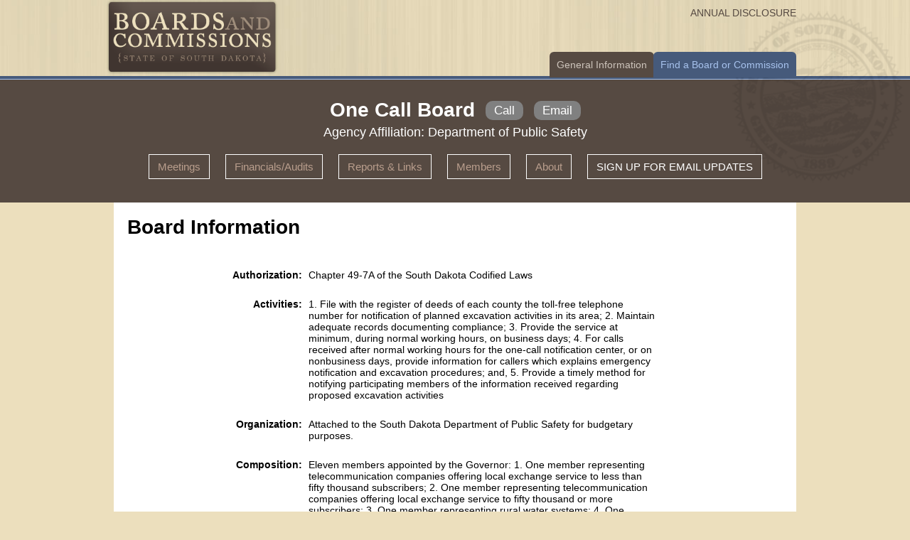

--- FILE ---
content_type: text/html; charset=utf-8
request_url: https://boardsandcommissions.sd.gov/Information.aspx?BoardID=71
body_size: 21052
content:

<!DOCTYPE html>
<html>
<head>

	<title>Boards and Commissions</title>

	<!--%@ Page Language="C#" AutoEventWireup="true" CodeBehind="scripts.aspx.cs" Inherits="BoardsCommissions.cms.inc.scripts" %-->

<meta name="viewport" content="width=device-width, initial-scale=1">
<meta http-equiv="X-UA-Compatible" content="IE=Edge" />

<meta http-equiv="Pragma" content="no-cache">
<meta http-equiv="Cache-Control" content="no-cache,no-Store">

<script src="https://cdn.sd.gov/lib/jquery/jquery.min.js"></script>
<script src="/inc/scripts/flowtype.js"></script>
<script src="/inc/scripts/site.js"></script>
<link href="/inc/styles/styles.css" rel="stylesheet" type="text/css" />
</head>
<body>
	<form method="post" action="./Information.aspx?BoardID=71" onkeypress="javascript:return WebForm_FireDefaultButton(event, 'header_imgbutton1')" id="form1">
<div class="aspNetHidden">
<input type="hidden" name="__EVENTTARGET" id="__EVENTTARGET" value="" />
<input type="hidden" name="__EVENTARGUMENT" id="__EVENTARGUMENT" value="" />
<input type="hidden" name="__LASTFOCUS" id="__LASTFOCUS" value="" />
<input type="hidden" name="__VIEWSTATE" id="__VIEWSTATE" value="ZGg60U9CsqcQaHsY13Ne/xaUYuYWXVp2uBNGU9n2mRDbQ2sBHjr8nN5Zfo2c4U5FgmJUsIQjVFg0GBN9qr1kAwTZRgIfdcBf2jenxnvxPvwshH3P2+DfFFKDDoJZU7MF/[base64]/96fVrCpExZTp5Vsuliwd5ro5quRj89SIgw5Bt9Y262joSsMBERtY8SV1ZFCBO+Tnr/ygtoyF1ceyfxGTtq1gHKi//FchHrg8p2BCt5k2iazCjCC/bYU+4zfvxa6fJfFjM+Q23gPMvqFaI9Eh2UZnVk+q0cIUArNLrUj6UKCDQBRPnQOjPguSSi/v8VnlgV3jQV05IT1bhW1yKPpvTl08ZsEhZKttxi9jHM8dErlr53Ex0/OxlizgtgGsRG9rVFNyHVnWapllzw2jgFm9MfgvwBC8LH0u+dLmYQtgihmVw9VFx6vij8xBD9czpmO0MnHEbuDPe9lUBRL1FPmTpiEsYT52D/vGF+fP631epqBPXvOsNX8A1PhFltMFJf1FQyIB5n8SFPE7Sqa064YHJwyT8FZeoczxdInED45mSbCskHV13aYgqnxt3etDrCQXQ7QLuX5LflWrVlI93W4db5yBPz6ArxwqvEX/4hNk8d26E9SagqXjimv05qTlbzgoLZD3SzQ63QnM/kf5fGODCcqAyNQcG8bq8xvv1OuHM8CjSB4AkCPKXag4aE1y7vdgXU4ER2Bb/pcOYhXkEKPlu5JlIq+4Uf6uhk5KTHb1f2AVigq8MRNoj6DDROoZokCI0SZilG7UcSN288vGhutMzqXQJ8i1szrYtZ+A4L9ZESsi1IOyUprKnzAwRQsvgBEjAbQ/CmpXVRcxUOVqQ9dCJDw/PcxqCsbMbB7Qkbih5Qz4ahL7+gbgyeBHgRNB9dj/aNB5XYjGfxcErw0npinRs6xRfJhk4o7WQdEPJg8zgGAPWYnsIwlZKTf3laZEzqtQhkrC5zBJ9gJwOqDVqL5Dv+WhZd4ba9hGxpjcj74MuFrlCAnhV5x2e18HneSsI6wYbTKu4lIrttn1j6bJ/telLdT6t5n7ll2XeCZh6x/CpbJlo5mQ2bXVPtVTZ0EkMmM3lnEN3SMUNlVnbelfsOye4tJjzVGFpRcyL6x5LfUhN6Fy7Oqb3dhVFpXBEM+h+kp7zDuDIf1YxZbB1JyRgpM7MJxjhZxp/aeJ4o9XdfmWLD6ueiaKXmy5MlwNqcFtkKUwMb+K+VGM4tTY7KJ7mHTkxbxE/5c8YTu4N88Nh3DAK36ClH76e64XBivCNCsnu7XRyu2Et1QJkJlPAvsYBCPLWDQ3HnszruD5ufhjyzSmx/baY9i0AFOdBE0+2pWqPlsLeei6RFBgy99o9tFy/c44UXAkMXDw6B1RGVfj58EchBzilM3FK833BdJi5uJXnwkDWmGiQWNcgZWBmsbO3izlo7zWnpRpmujNivYVtacl0DACna9oTn8XUSktD/uIQrnfhwF+vifK66RVUgFdqQJwc0URIy2j0eOJNYArbp8KRJUtibxZnVZxFdjpEjlxV6kCbY2JZAvgK7oFFd+E4HlPoTuiWYc6RGsgIN43qDFkqDMWbvH4TKk/rhUaTO+TaW5gUSd9jHLY1bcwEfmF9G4iUvZrv03pyUuPA2UKDRqWN2WvtgcCyPJ2sy6Mt6sbFUsaF7y3SAbXnatnKQoBm3z32YI+FEU2DtlXWQhWAhERrsbTW2BPIMNbJZ3NBlUhpaYTq51zwWh3JFqKIyGrIrD/yVRuOGwtxF52VvuHAGagl/PxT/Kw1dTC/6NAuEIDfH9NGfOIbbkVgu733put0LHOviFjXEf0VK1fsSKoH7zoyQibkaae37jXi2TOF+lJzSI6F8y/dpJWujksC/9GWFUBNQJTrSTWdASTTqxAa1aSspNlErLXWiFSMBxXyu5mRM5piweaZeOmXiSZi+a3W9K5iMKIWYAjVP4s8cnmZYtqIlMIB10F4H1UfL0xAdpBefO8m45SadOtb0G+mgQth8P0wr2jtHln7vzPRDWfpzWah5GJ5RkuFtMHOdDr5o3nhMdT6AhNLL2Pm5977PTgiPtE/FtDz+LG5VT/GJVr4AE5chg5ilfwjTrhIWQ6dSLNL3f2oQ7ONcTWBctDRcyeMXNz4ckFOMl3B0AGTGIkHHBqJc2nEGWqhD3IhseSKeEq5thI9GOgf/JUsrVyR2E/FpfFjUSlMNbw05yGcqB/+8dIFPJ08wAYy3u7sd5Ipzu8OsAVR1cwDZAnkI0b1ps5PZgf2LmXQ4+5jFz+CBSzihTEsE6zDpOlOmiHIPdxFzYCRfmnthy1hmXKpRqP7+sPoThsdBciPs0KOKBx5IZLZRY+DzVhddKrG/stwO2Dw9tazVAqs+0gLkfa1HE8GPtrcf3vXhgrJW/ThEYThX0eh8tZChF4BeflluiOe0Cxeh0k1ZQC8shLHAe4MZ1u++o1vPR8jCLVav+FqRnTAEbyHnMFkfBBOTsQoFxJwVqwQOuEm3/8+yOq8Po2ztMOguS55DUdRzDz5t6FlUNqNIKe4xyDG5z3Q8bnYt3nxx/ssSCIwKaI6AZ55QfrPA1v9rpyVzM5dVOe2CDau8zd3f0nx0GwLPGwPoXPD3CO7xVw+oOvhsZzZNFz0Pq+NWVuW/[base64]/LTwWiU/Grrpnzq3obN35xlVMWj4UvAb5grd+a1u1Nn4pT+Ovk5+hEjA5tN5hd2IpjvBGsoVG7UuPwLOTPlW2fjSMOfBo8kXJ5nX2A/ooruBIPzK/WyoSnnOjhlt+rZg+JO+Oeo1zYM8w/iV/PnhNbtXCprv5pGCR8lh+kK935bIYqBReLKFuR5pXD0AQiBN01qRj6urb9YdAEFXMbFVjW/mZbMh9/1Gtn+LR8+jUfBOuGwxBvfhI1qPI/nFpmiSlbTkVUhlC7jo8+i/5GN5azF10hMgc131vHZT8eopZetRb8Wy1d9ul2ld5OEjM4/C/fpU98ldPANhTJI4x4Dns1Vo9k5FAcFS5IfNkKJzLyB0B+rqFzK1mHxJ9Tlxnm1e8wVUmZanaOAAmF/Rzg0pvFoNry14u/0+C4QxOoZlMEaH/VCyQvtZGtfHzgxxSrFrlfKKzi7oRQDvv1yy0xXLYIix+pAzI+oBG0bzcW52xaO3+a+is2oAkmjGsSAMlcn/wdhA0Fi7x+3c+WzOuTPfoZ2+gI408pfJZYJUicuucIxD+RfNfb3rYkodoEFTmbR7HGaAFAqd0K3JzBTvaqH4OaaJcy+k6yKYOYIEiIl3gf/ldNkXS6RzOjNXkjCwkchUqHa3j4nOiNxQYi8Ec9h2tYI1srLNg7mc1jDItTa0Zs4QBiTt0O6ndW7x47Z/St178WkxqxjhgOp6Xq/yppB5g62y6yE9GosJhlZ98fyaReXpDn2CeiC6ZqUzxe4Af7m1cYkIT3NpO305cXSerGPaZvvvTLKnhP//IsnWQL6hw3SsP+uY1Iak5ODVdsYF8Y7jEisuNM9pnHP6cfxZjO6H22gXqBmCx7AePoRrslycbpDS31KrIhDMuBv/H/PQi9jsbatMAchm9KESvXtYgZxZyx6xlOsI/31kNj09P8sacH27LfawRewJGewy7Q+XT/ZfrE4yKNvlGFuOX52znA2qqOidXru80kyrO0DHTiPvb5G1sm1gmkew8LOirIaeQkFpj3bSasWKr2Ss42phyxDyby6PoUBdFiK6IXG2dl3NiavdTfVvPbbgfhNFIjw0g6iFfszws2CoGSEUjXGRsF//[base64]/xj1vBSSiHtUAbk/NVKSJjZpedk4vyD90iqxroEpp2h4uhzS6WTJlb53u3a+eQ02b9eyF1La/mUm8JyA/IC/UTZiXBQ+PrJOlLXlOufX3aqecijl/ULswPAP3A9g7qykmnc3NcqX4t9GO3tfBPE1VTt3koewVf/0VMiEPlj4NbrULY1Hx1G+8w1qZM//VIy+bzaxYDaKWPplvgkgwlnE18AUa62uCv4ViM5AfqUvTKFMZU0hDHQ+ebRYp8p6mSVGDvqNVWCWZj8PejcDTqPmnoNGopMCJtiFQ6YZUrTW5s=" />
</div>

<script type="text/javascript">
//<![CDATA[
var theForm = document.forms['form1'];
if (!theForm) {
    theForm = document.form1;
}
function __doPostBack(eventTarget, eventArgument) {
    if (!theForm.onsubmit || (theForm.onsubmit() != false)) {
        theForm.__EVENTTARGET.value = eventTarget;
        theForm.__EVENTARGUMENT.value = eventArgument;
        theForm.submit();
    }
}
//]]>
</script>


<script src="/WebResource.axd?d=duaBEq24O1jOUyk_E5-NAhPBoZ05VqZMGxvB7p5kKqaRmYs1TUjP1uNGhab3SLwJQL1XRapRRL49FnTfN2yVO8CR9us1&amp;t=638901356248157332" type="text/javascript"></script>

<div class="aspNetHidden">

	<input type="hidden" name="__VIEWSTATEGENERATOR" id="__VIEWSTATEGENERATOR" value="5E55EBCB" />
	<input type="hidden" name="__VIEWSTATEENCRYPTED" id="__VIEWSTATEENCRYPTED" value="" />
	<input type="hidden" name="__EVENTVALIDATION" id="__EVENTVALIDATION" value="JtxIiTqlbyCmb/en+Dt//eII1BCezxgPjykZop8sil3Pkz+kXUZtqgJB/hx65DwVq1Ca0SbGX/4kH8B9pELgwu6tZXIvy9og+/Rc5mpmQk+J7Hj5eevQJbvSLX9l/PIO68RF3Yh2Wq7XQQRavn9hiLCZytSAjDUxJ7psXrwYs9nSPkbfR7Xi4U973L5SGpEB3ARmcoCNmB0odFNH++TxELQX2JU/BzWtW91dtMAZ9CWWR1VCGZLnqfdXv726FjK9wifaZ2Ago8iq/fjrEgg2NeTF9hJ4llkrjb5WNwY93fewDkfy6LDNGfXp7LvkExrwln/KX53RtklV2BqnSgFAXUuAlMHEmwGm/3jS3gwnCbDci2HS1Y2RapCx0WVqgyfXzV3oqE3Xig3anRlXEJrF0q2sXNnp5nin2O4EHgf5H6wezfXgkkAl+uMBQmbZsKauFbuVNMnh8GgjiYbIUfD9zeE1TtFX7au4eIHivR/MJd6NlxFevgZ8UsMW25dnol1fH52f/ng/XIF0UEmzm3P43JiMOa2Nt0Ai48wPgaGcXdCDcbmLLg1zDv6fPKJQUNZIWOkfR/RNvi8I4B11WzJa4/3r1dipLAHmJzHRaAG4Rxbf3Uk0gmFcbQ6JkLxV1paIsPjc61RoTAoNXu4X1dPj18MWIEgxOsRKeCB6fK/odiJHR5ZqJg+Cfn2ziB3NT0+xAofR8ZNd5Au0nRt3+yrW5aBg56/JJTA3WpGVy4yYuYTeq6rYszw1SqIcSoFLgTx17lzAWo0velX2ObCHcXRM/BsDhYM=" />
</div>
		<header>
            

<div id="seal">
    <img src="img/BW_Seal_Vector.png" />
</div>

<div id="logo">
    <a href="/">
        <img src="/img/logo.png" />
    </a>
</div>

<div id="discloseLink">
    <a href="http://atg.sd.gov/legal/opengovernment/authorityboardcommission.aspx">ANNUAL DISCLOSURE</a>
</div>

<div id="search">
    <div id="searchCont">
        
        <div id="geninfoTitle"><a href="#">General Information</a></div>
        <div id="searchTitle"><a href="#">Find a Board or Commission</a></div>
        <div id="geninfo">
            <ul>
                <li><a href="information/BCMeetingGuidelinesSD.pdf">Boards and Commissions Manual</a></li>
                <li><a href="https://bfm.sd.gov/budget/boardcompensation.pdf" target="_blank" rel="noopener noreferrer nofollow">Board Compensation</a></li>
            </ul>
        </div>
        <div id="findBC">

            <a id="listALL" href="SearchResults.aspx?Letter=ALL">List All Boards and Commissions</a>
            <div id="keyWRD">
                <table class="findTable">
                    <tr>
                        <td>
                            <label for="header_txtKeyword">Search:</label>
                            <input name="header$txtKeyword" type="text" id="header_txtKeyword" />
                        </td>
                        <td>
                            <input type="image" name="header$imgbutton1" id="header_imgbutton1" src="/img/search.png" />
                        </td>
                    </tr>
                </table>
            </div>
            <div id="byAgcy">
                By Agency: 
                <select name="header$ddlAgency" onchange="javascript:setTimeout(&#39;WebForm_DoPostBackWithOptions(new WebForm_PostBackOptions(&quot;header$ddlAgency&quot;, &quot;&quot;, true, &quot;&quot;, &quot;&quot;, false, true))&#39;, 0)" id="header_ddlAgency" class="ddlagency">
	<option selected="selected" value="0">--Select Agency--</option>
	<option value="22">Attorney General</option>
	<option value="38">Board of Regents</option>
	<option value="3">Bureau of Administration</option>
	<option value="1">Bureau of Finance and Management</option>
	<option value="4">Bureau of Human Resources</option>
	<option value="2">Bureau of Information and Telecommunications</option>
	<option value="5">Department of Ag and Natural Resources</option>
	<option value="6">Department of Corrections</option>
	<option value="7">Department of Education</option>
	<option value="9">Department of Game, Fish, and Parks</option>
	<option value="10">Department of Health</option>
	<option value="11">Department of Human Services</option>
	<option value="12">Department of Labor and Regulation</option>
	<option value="13">Department of Public Safety</option>
	<option value="14">Department of Revenue</option>
	<option value="15">Department of Social Services</option>
	<option value="18">Department of Tourism</option>
	<option value="16">Department of Transportation</option>
	<option value="33">Department of Tribal Relations</option>
	<option value="17">Governor&#39;s Office of Economic Development </option>
	<option value="24">Office of the Governor</option>
	<option value="27">Public Utilities Commission</option>
	<option value="30">School and Public Lands</option>
	<option value="29">Secretary of State</option>
	<option value="37">South Dakota Housing Authority</option>
	<option value="28">South Dakota Retirement System</option>
	<option value="32">State Treasurer</option>
	<option value="36">Unified Judicial System</option>

</select>
            </div>


            <div id="findBCBTTM">
                <ul id="letters">
                    <li id="letterTitle">By Letter:</li>
                    <li><a href="SearchResults.aspx?Letter=A">A</a></li>
                    <li><a href="SearchResults.aspx?Letter=B">B</a></li>
                    <li><a href="SearchResults.aspx?Letter=C">C</a></li>
                    <li><a href="SearchResults.aspx?Letter=D">D</a></li>
                    <li><a href="SearchResults.aspx?Letter=E">E</a></li>
                    <li><a href="SearchResults.aspx?Letter=F">F</a></li>
                    <li><a href="SearchResults.aspx?Letter=G">G</a></li>
                    <li><a href="SearchResults.aspx?Letter=H">H</a></li>
                    <li><a href="SearchResults.aspx?Letter=I">I</a></li>
                    <li><a href="SearchResults.aspx?Letter=J">J</a></li>
                    <li>K</li>
                    <li><a href="SearchResults.aspx?Letter=L">L</a></li>
                    <li><a href="SearchResults.aspx?Letter=M">M</a></li>
                    <li><a href="SearchResults.aspx?Letter=N">N</a></li>
                    <li><a href="SearchResults.aspx?Letter=O">O</a></li>
                    <li><a href="SearchResults.aspx?Letter=P">P</a></li>
                    <li><a href="SearchResults.aspx?Letter=Q">Q</a></li>
                    <li><a href="SearchResults.aspx?Letter=R">R</a></li>
                    <li><a href="SearchResults.aspx?Letter=S">S</a></li>
                    <li><a href="SearchResults.aspx?Letter=T">T</a></li>
                    <li><a href="SearchResults.aspx?Letter=U">U</a></li>
                    <li><a href="SearchResults.aspx?Letter=V">V</a></li>
                    <li><a href="SearchResults.aspx?Letter=W">W</a></li>
                    <li>X</li>
                    <li>Y</li>
                    <li>Z</li>
                </ul>
            </div>
        </div>
    </div>
</div>





<script>
		jQuery(document).ready(function () {

            //find a board/commission search open/close
            $("#findBC").hide();
            $("#geninfo").hide();
            $("#searchTitle").on("click touchstart", function (e) {
                $("#geninfo").slideUp();
                $("#findBC").slideToggle();
                e.stopPropagation();
            });
            $("#geninfoTitle").on("click touchstart", function (e) {
                $("#findBC").slideUp();
                $("#geninfo").slideToggle();
                e.stopPropagation();
            });

		});
    </script>
        </header>
        

<div id="mainNav">
    <div id="mainNavCont">
        <div id="boardTitle">
            <a id="boardmenu_lnkBoard" href="inc/www.sd811.com" target="_blank" style="text-decoration:none;">One Call Board</a> 
            <a href="tel:016058630951" id="boardmenu_contactCall" class="contactCard" title="6058630951">Call</a>
            <a href="mailto:exedir@sdonecall.com?subject=One Call Board" id="boardmenu_contactEmail" class="contactCard" title="exedir@sdonecall.com">Email</a>
            <div id="agencyAffiliation">
                Agency Affiliation:
                <a id="boardmenu_lnkAgency" href="https://www.sdonecall.com/" target="blank" style="text-decoration:none;">Department of Public Safety</a>
            </div>
        </div>
        <div id="navbutton" class="nav-button browsernoshow">MENU</div>
        <ul class="primary-nav">
            
            <li><a href="Meetings.aspx?BoardID=71">Meetings</a></li>
            <li><a href="FinancialInformation.aspx?BoardID=71">Financials/Audits</a></li>
            <li><a href="publicdocuments.aspx?BoardID=71">Reports & Links</a></li>
            <li><a href="boardmembers.aspx?BoardID=71">Members</a></li>
            <li><a href="Information.aspx?BoardID=71">About</a></li>
            
            
            <li>
                <a id="boardmenu_lnkSignUpLink" class="emailUp" href="https://listserv.sd.gov/scripts/wa.exe?SUBED1=SDONECALLBOARD&amp;A=1" target="blank" style="text-decoration:none;">SIGN UP FOR EMAIL UPDATES</a>
            </li>
            
        </ul>
    </div>
</div>

<script>
$(document).ready(function () { /*doc ready start*/

    //mobile menu open/close
    $("#navbutton").on("click touchstart", function (e) {
        $("#mainNavCont ul").toggleClass("open");
        e.stopPropagation();
    });

}); /*doc ready end*/
</script>

		<div id="content">

			<div id="templatecontent">
                <h1>Board Information</h1>
                <span id="lblMsg" style="color:Red;"></span>
				

				<div class="fbox">
					<div class="lbox">
						<span id="lbl1" style="font-weight:bold;">Authorization:  </span>
					</div>
					<div class="rbox">
						<span id="lblAuth">Chapter 49-7A of the South Dakota Codified Laws</span>
					</div>
				</div>
				<div class="fbox">
					<div class="lbox">
						<span id="lbl2" style="font-weight:bold;">Activities:  </span>
					</div>
					<div class="rbox">
						<span id="lblActivity">1. File with the register of deeds of each county the toll-free telephone number for notification of
planned excavation activities in its area;
2. Maintain adequate records documenting compliance;
3. Provide the service at minimum, during normal working hours, on business days;
4. For calls received after normal working hours for the one-call notification center, or on nonbusiness
days, provide information for callers which explains emergency notification and excavation procedures;
and,
5. Provide a timely method for notifying participating members of the information received regarding
proposed excavation activities</span>
					</div>
				</div>
				<div class="fbox">
					<div class="lbox">
						<span id="Label1" style="font-weight:bold;">Organization:  </span>
					</div>
					<div class="rbox">
						<span id="lblOrg">Attached to the South Dakota Department of Public Safety for budgetary purposes.</span>
					</div>
				</div>
				<div class="fbox">
					<div class="lbox">
						<span id="Label2" style="font-weight:bold;">Composition:  </span>
					</div>
					<div class="rbox">
						<span id="lblComposition">Eleven members appointed by the Governor:
1. One member representing telecommunication companies offering local exchange service to less than
fifty thousand subscribers;
2. One member representing telecommunication companies offering local exchange service to fifty
thousand or more subscribers;
3. One member representing rural water systems;
4. One member representing rural electric cooperatives;
5. One member representing investor-owned electric utilities;
6. One member representing investor-owned natural gas utilities;
7. One member representing community antenna television;
8. One member representing municipalities;
9. One member representing underground interstate carriers of gas or petroleum; and,
10. Two members representing contractors who perform excavation services.</span>
					</div>
				</div>
				<div class="fbox">
					<div class="lbox">
						<span id="Label3" style="font-weight:bold;">Term of Appointment:  </span>
					</div>
					<div class="rbox">
						<span id="lblTerm">Staggered 3-year Term for Board Members</span>
					</div>
					<br />
				</div>

                <div class="fbox">
					<div class="lbox">
						<span style="font-weight:bold;">Frequency of Meetings:  </span>
					</div>

					<div class="rbox">
						<span id="lblFreqofMeetings">Quarterly at a minimum but as often as needed.</span>
					</div>
					<br />
				</div>

                <div class="fbox">
					<div class="lbox">
						<span style="font-weight:bold;">Are Members Allowed to Call into Meetings:  </span>
					</div>

					<div class="rbox">
						<span id="lblIsCallInAllowed">Yes</span>
					</div>
					<br />
				</div>

				<div class="fbox">
					<div class="lbox">
						<span id="Label5" style="font-weight:bold;">Contact Info:  </span>
					</div>
					<div class="rbox">
						<span id="lblContactInfo">Codi Gregg</span>
					</div>
					<br />
				</div>
				<div class="fbox">
					<div class="lbox">
						<span id="Label6" style="font-weight:bold;">Mission Statement:  </span>
					</div>
					<div class="rbox">
						<span id="lblMission">The mission of the South Dakota One Call Board is to prevent damage to underground facilities and promote public safety, through public awareness, education and a cost effective, efficient, dependable one-call service.</span>
					</div>
					<br />
				</div>

				<div class="fbox">
					<div class="lbox"></div>
					<div class="rbox"></div>
					<br />
				</div>

				<br />
				<br />
				<br />
				<br />
				<br />
			</div>
		</div>
		<br />

		<a href="#" class="back-to-top"></a>
		<!--%@ Page Language="C#" AutoEventWireup="true" CodeBehind="footer.aspx.cs" Inherits="BoardsCommissions.cms.inc.footer" %-->

<footer>
	<div id="copyright">&copy; 2026 | Powered by <a href="http://bit.sd.gov/" target="_blank" rel="noreferrer noopener">BIT</a> | <a href="http://sd.gov/" target="_blank" rel="noreferrer noopener">State of South Dakota</a></div>
	<div id="footerlinks"><a href="http://sd.gov/" target="_blank" rel="noreferrer noopener">sd.gov</a> | <a href="http://sdlegislature.gov/" target="_blank" rel="noreferrer noopener">sdlegislature.gov</a> | <a href="mailto:bandc@state.sd.us?subject=General Inquiry">email us</a></div>
</footer></form>

</body>
</html>



--- FILE ---
content_type: text/css
request_url: https://boardsandcommissions.sd.gov/inc/styles/styles.css
body_size: 36903
content:
@import url(https://fonts.googleapis.com/css?family=Lusitana:400,700);

body
{
	max-width: 1950px;
    width: 100%;
    margin: 0 auto;
    padding: 0;
	box-sizing: border-box;
	font-size: 14px;
	background-color: #ecdfbd;
    font-family:"Trebuchet MS", Arial, Helvetica, sans-serif;
}
.required {
    background-color: red;
    padding: 5px;
    border-radius: 2px;
    color: #ffffff;
    position: relative;
    margin-left: 5px;
    
}
.nav-button {
	display: none;
}

#logo a {
	text-decoration: none;
}

.primary-nav {
	list-style-type: none;
	margin-left: 0;
	padding-left: 0;
}

.homeheader {
list-style-type:none;
min-height:40px;
padding-top:20px;}

    .homeheader a {
    color:white; text-decoration:none; margin-left:50%;}

a img {
    border: none;
}

header {
	width: 100%;
	background-image: url('/img/header.jpg');
	height: auto;
	background-repeat: repeat-x;
    position: relative;
}

header#template {
	background-image: url('/img/templateheader.jpg');
}

#admin{
	float: right;
	width: auto;
	height: 50%;
	position: relative;
    right: 12%;
	z-index: 500;
	font-size:6em;
	opacity:0.3;
	}

#logo {
	float: left;
	width: 20%;
    height: auto;
	margin-left: 11%;
	margin-top: 0;
    margin-bottom: -5px;
	position: relative;
	z-index: 500;
	border-radius: 5px;
}
    #logo img {
        width:100%;
        height: 100%;
    }

#searchmenu {
    display: none;
}

#discloseLink {
    position: absolute;
    top: 0;
    right: 12.5%;
    padding: 10px 0;
    z-index: 102;
}

    #discloseLink a {
        color: #564A42;
        text-decoration: none;
    }
        #discloseLink a:hover {
            color: #465a7b;
            text-decoration: underline;
        }

#search {
    clear: both;
    width: 100%;
    background: #465a7b;
    padding: 2px 0;
    border-bottom: 1px solid #a7c2ed;
}

#searchCont {
    width: 75%;
    margin: 0 auto;
    position: relative;
    color: white;
    text-align: center;
    padding: 0;
}
#searchCont a{
    color: white;
    text-decoration: none;
}

#geninfoTitle {
    position: absolute;
    top: -36px;
    right: 200px;
    background: #564A42;
    padding: 10px;
    border-radius: 6px 6px 0 0;
    z-index: 103;
}

    #geninfoTitle a {
        color: #cdc4bb;
        text-decoration: none;
    }

        #geninfoTitle a:hover {
            color: white;
            text-decoration: none;
        }

#searchTitle {
    position: absolute;
    top: -36px;
    right: 0;
    background: #465a7b;
    padding: 10px;
    border-radius: 6px 6px 0 0;
    z-index: 103;
}
#searchTitle a {
    color: #a7c2ed;
    text-decoration: none;
}
    #searchTitle a:hover {
        color: white;
        text-decoration: none;
    }

#geninfo {
    width: 100%;
    padding: 20px 0;
    overflow: hidden;
    color: #cdc4bb;
    background: #564A42;
    font-size: 1.2em;
}
#geninfo ul{padding: 0; margin: 0;}
#geninfo ul li{
    list-style-type: none;
    padding: 0;
    margin: 0;
    display: inline-block;
    margin: 0 10px;
}
    #geninfo ul li a {
        color: #cdc4bb;
    }
    #geninfo ul li a:hover {
        color: white;
        text-decoration: underline;
    }

#findBC {
    width: 100%;
    padding: 20px 0;
    overflow: hidden;
    color: #a7c2ed;
}

#keyWRD{
        float: left;
        white-space: nowrap;
    }
.findTable {
    width: 100%;
    border: 1px solid yellow;
    border: none;
    border-collapse: collapse;
}

    .findTable tr td {
        vertical-align: middle;
        text-align: left;
        width: auto;
        padding: 0;
    }

#txtKeyword {
    width: auto;
    padding: 5px;
}

#imgbutton1 {
    border: none;
    outline: none;
}

#byAgcy {
    float: left;
    margin-left: 1%;
    margin-top: 3px;
    width: 38%;
    white-space: nowrap;
    text-align: left;
}
#ddlAgency {
    width: auto;
    padding: 5px;
}
.ddlagency {
    width: auto;
    padding: 2px;
}
a#listALL {
    font-size: 1.4em;
    color: white;
    text-decoration: none;
    text-align: right;
    z-index: 102;
    float: right;
    width: auto;
    padding: 4px 0;
}

    a#listALL:hover {
        color: #a7c2ed;
        text-decoration: underline;
    }

#findBCBTTM {
    float: left;
    text-align: left;
    width: 100%;
    margin-top: 10px;
}



ul#letters {
    display: table;
    table-layout: fixed;
    width: 100%;
    font-size: 1.4em;
    font-weight: bold;
    margin: 0;
    padding: 0;
    list-style-type: none;
}
    ul#letters li {
        display: table-cell;
        color: rgba(167,194,237,.5);
        text-align: center;
    }
        ul#letters li#letterTitle {
            font-size: .75em;
            font-weight: initial;
            text-align: left;
            white-space: nowrap;
            width: 70px;
            color: #a7c2ed;
        }
        ul#letters li a {
            color: white;
            text-decoration: none;
        }
        ul#letters li a:hover {
            color: #a7c2ed;
            text-decoration: underline;
        }


#mainNav {
    clear: both;
    width: 100%;
    background: #564A42;
    padding: 2px 0;
    z-index: 204;
}

#mainNavCont {
    width: 75%;
    margin: 0 auto;
    padding: 10px 0;
    color: white;
    text-align: center;
    z-index: 204;
}
    #mainNavCont #boardTitle {
        position: relative;
        margin-top: 15px;
    }
#mainNavCont #boardTitle a{
    font-size: 2em;
    font-weight: bold;
    color: white;
}
    #mainNavCont #boardTitle a:hover {
        color: #b99e8d;
        
    }
    #mainNavCont #boardTitle a.contactCard {
        font-size: 1.2em;
        font-weight: normal;
        color: white;
        background: gray;
        padding: 4px 12px;
        margin-left: 11px;
        border-radius: 10px;
        position: relative;
        top: -3px;
        text-decoration: none;
    }
    #mainNavCont #boardTitle a.contactCard:hover {
        color: white;
        background: lightgray;
    }
    #mainNavCont #boardTitle #agencyAffiliation {
        font-size: 1.3em;
        font-weight: normal;
        color: white;
        margin-top: 5px;
    }
    #mainNavCont #boardTitle #agencyAffiliation a {
        font-size: 1em;
        font-weight: normal;
        color: white;
    }
        #mainNavCont #boardTitle #agencyAffiliation a:hover {
            color: #b99e8d;
        }

    #mainNavCont ul {
        padding: 0;
        list-style-type: none;
        width: 100%;
        z-index: 204;
    }
        #mainNavCont ul li {
            display: inline-block;
            white-space: nowrap;
            padding: 0 9px;
            margin: 15px 0;
            z-index: 204;
        }
        #mainNavCont ul li#mainNavTitle{
            display: block;
            text-transform: uppercase;
            font-size: 1.2em;
            font-weight: bold;
            margin-bottom: 10px;
        }
            #mainNavCont ul li .emailUp {
                color: white;
                font-size: 1.1em;
                text-decoration: none;
            }
            #mainNavCont ul li a {
                color: #b99e8d;
                border: 1px solid white;
                padding: 8px 12px;
                font-size: 1.1em;
                text-decoration: none;
                z-index: 204;
            }
                #mainNavCont ul li a:hover {
                    color: white;
                    background: rgba(256,256,256,.2);
                }

#cmsNav {
	width: 100%;
    text-align: right;
	background-color: #465a7b;
	margin: 0;
    padding: 0;
	position: relative;
	z-index: 100;
}

    #cmsNav ul {
        margin: 0 10% 0 0;
    }

        #cmsNav ul li a {
            color: #ecebcd;
            text-align: left;
            font-size: 1.2em;
            text-decoration: none;
            font-family: "Times New Roman", Times, serif;
        }

#seal{
	position:absolute;
    right: 0;
	clear:both;
	width:20%;
	margin-top:0;
    opacity: .3;
	z-index:101;
		}

#content {
	width: 75%;
	margin: 0 auto;
	background-color: white;
	background-repeat:repeat-y;
	height:auto;
	padding-bottom:2%;
	display: inline-block;
	margin-left: 12.5%;
}

.mainContent {
	width: 75%;
	margin: 0 auto;
	background-color: white;
	background-repeat: repeat-y;
	height: auto;
	padding-bottom: 2%;
	display: inline-block;
	margin-left: 12.5%;

	padding: 20px;
	font-size: 1.2em;
	font-family: "Trebuchet MS", Arial, Helvetica, sans-serif;
	color: #465A7B;
	clear: both;
	box-shadow: none;
	text-align: center;
}

.requiredFieldMarker {
	display: inline-block;
	color: red;
}

#share{
	width:20px;
	display:block;
	float:right;
	margin-top:12%;
	margin-left:88%;
	position:absolute;
	font-family:"Gill Sans", "Gill Sans MT", "Myriad Pro", "DejaVu Sans Condensed", Helvetica, Arial, sans-serif;
	font-size:11px;
	}
	#share a {padding-top:5px; padding-left:5px;}

#welcome {
    padding: 20px;
    width: 86%;
    margin: 20px auto;
    font-size: 1.4em;
    border: 2px solid #465a7b;
    border-radius: 6px;
    text-align: center;
}

	#welcome img {
		padding-left:37%;
		margin-bottom:1%;}

#divLiveEvents, #divUpcomingEvents {
    width: 48%;
    min-height: 200px;
    background: #564A42;
    color: #b99e8d;
    padding: 20px;
    box-sizing: border-box;
    border-radius: 6px;
}
    #divLiveEvents a, #divUpcomingEvents a {
        color: #b99e8d;
    }
    #divLiveEvents a, #divUpcomingEvents a:hover {
        color: white;
    }
#divLiveEvents {
    float: left;
}
#divUpcomingEvents {
    float: right;
}
#divLiveEvents h2, #divUpcomingEvents h2{
    padding: 0 0 10px 0;
    margin: 0 0 20px 0;
    font-size: 1.2em;
    color: white;
    border-bottom: 1px solid gray;
}
#calendarBox{
    text-align: center;
    margin-top: 3%;
}
    #calendarBox h2 {
        padding: 5px 0;
        margin: 0 1px 0 0;
        background: #564A42;
        color: white;
        border-radius: 6px 6px 0 0;
        border-bottom: 1px solid #ECDFBD;
    }
    #calendarBox h2 .smalltype {
        margin-left: 12px;
        font-weight: normal;
    }
#EventCalendar {
    width: 100%;
    height: 650px;
    font-size: 20px;
    background: white;
}

#main, h2.main {
    padding: 20px;
    width: 90%;
    margin: 20px auto;
    font-size: 1.2em;
    font-family: "Trebuchet MS", Arial, Helvetica, sans-serif;
    color: #465A7B;
    clear: both;
    box-shadow: none;
}

	h2.main {
		margin-bottom: 0px;
		padding-bottom: 0px;
	}
    h2.headline{
        margin: 0;
        padding: 0;
    }

.smalltype{
	font-size:12px;}

#main img{
	float:left;}


#line {
    float: left;
    clear: both;
    height: 1px;
    width: 87%;
    margin-left: 6.5%;
    text-align: center;
    background-color: #465a7b;
    margin-top: -1%;
    position: relative;
    z-index: 100;
}
#line2 {
	float: left;
	clear: both;
	height:1px;
	width: 87%;
	text-align: center;
	background-color: #465a7b;
	margin-top: 0%;
	margin-left:2%;
	position: relative;
	z-index: 100;
}
#line3 {
	float: left;
	clear: both;
	height:1px;
	width: 30%;
	text-align: center;
	background-color: #465a7b;
	margin-top: 1%;
	position: relative;
	z-index: 50;
}

/*#agency {
    width: 95%;
    margin-left: 1%;
    margin-top: 2%;
    padding: 1%;
    text-align: left;
    border-radius: 5px;
    position: relative;
    z-index: 100;
    font-size: 2.5em;
    font-weight: bold;
    color: #465a7b;
}

    #agency a:link {
        color: #465a7b;
        text-decoration: none;
    }
	#agency a:visited {color: #000;}
	#agency a:hover {color: #465A7B; text-decoration:underline;}
	#agency a:active {color: #000;}
#agencyHide {
    font-size: .5em;
    font-weight: normal;
    color: gray;
}
#agencyHide #lnkAgency {
    color: gray;
}
    #agencyHide #lnkAgency:hover {
        color: #465a7b;
    }*/

#searchby{
	width: 95%;
	margin-left:1%;
	margin-top:2%;
	padding:1%;
	text-align:left;
	border-radius:5px;
	position: relative;
	z-index: 100;
	font-size:3em;
	font-weight:bold;
	}

#leftm{
	clear:both;
	float:left;
	position:relative;
	margin-top:2%;
	margin-left:-4%;
	width:21%;
	background-color:#e3eaf3;
	padding:1% 1% 0% 1.5%;
	border-radius:10px;
	line-height:20px;
	font-weight:bold;
	font-size:14px;
}

#leftm a:link {color: #000;line-height:45px; text-decoration:none;}
#leftm a:visited {color: #000;line-height:45px;}
#leftm a:hover {color: #547294;line-height:45px; cursor:pointer}
#leftm a:active {color: #000;line-height:45px;}

    #leftm li {
    line-height:20px;}

.agencysmall{
	font-weight:normal;
	font-size:.9em;
}


	.agencysmall a:link {color: #000;text-decoration:none;}
	.agencysmall a:visited {color: #000;}
	#leftm .agencysmall a:hover {color: #547294; line-height:normal; cursor:pointer;}
	#leftm .agencysmall a:visited {line-height:normal;}
	#leftm .agencysmall a:link {line-height:normal;}
	.agencysmall a:active {color: #000;}

.email{
	font-weight:normal;
	font-size:.9em;
	font-style:italic;
	margin-top:-15px;}

#btnSubmit{
	width:10%;
	font-size:1em;
	font-family:"Trebuchet MS", Arial, Helvetica, sans-serif;
	font-weight:bold;
	line-height:30px;
	padding:1px;
}
#btnSubmit:hover {
	color: red;
	cursor: pointer;
	border-color:red;
	border-radius:5px;
}
#btn_Reset{
	width:40%;
	font-size:1em;
	font-family:"Trebuchet MS", Arial, Helvetica, sans-serif;
	font-weight:bold;
	line-height:30px;
	padding:1px;
}
#btn_Reset:hover {
	color: red;
	cursor: pointer;
	border-color:red;
	border-radius:5px;
}

#btnInfo{
	background:none;
	font-size:1em;
	font-family:"Trebuchet MS", Arial, Helvetica, sans-serif;
	font-weight:bold;
	text-align:left;
	border:none;
	line-height:45px;
	padding:0;
}

#btnInfo:hover {
	color: #547294;
	cursor: pointer;
}
  #btnInfo:focus {outline:0;}

#btnInsert {
	width:200px;
	font-size:1em;
	font-family:"Trebuchet MS", Arial, Helvetica, sans-serif;
	font-weight:bold;
	line-height:30px;
	padding:1px;
	margin-left:35%;
}
#btnInsert:hover {
	color: #465A7B;
	cursor: pointer;
	border-color:#465A7B;
	border-radius:5px;
}

#btnCancel{
	width:auto;
    padding: 0 8px;
	font-size:1em;
	font-family:"Trebuchet MS", Arial, Helvetica, sans-serif;
	font-weight:bold;
	line-height:30px;
	padding:1px;
}
#btnCancel:hover {
	color: red;
	cursor: pointer;
	border-color:red;
	border-radius:5px;
}

#btnSave {
    width: auto;
    padding: 0 8px;
    font-size: 1em;
    font-family: "Trebuchet MS", Arial, Helvetica, sans-serif;
    font-weight: bold;
    line-height: 30px;
    padding: 1px;
}
	#btnSave:hover {
	color: red;
	cursor: pointer;
	border-color:red;
	border-radius:5px;
}

.btnSave {
    width: auto;
    padding: 0 8px;
    font-size: 1em;
    font-family: "Trebuchet MS", Arial, Helvetica, sans-serif;
    font-weight: bold;
    line-height: 30px;
    padding: 1px;
}

    .btnSave:hover {
        color: red;
        cursor: pointer;
        border-color: red;
        border-radius: 5px;
    }

.btnNewBoard{
	width:50%;
	height:35px;
	font-size:1em;
	font-family:"Trebuchet MS", Arial, Helvetica, sans-serif;
	font-weight:bold;
	padding:1px;
	margin-left:65%;
	border-radius:5px;
}
.btnNewBoard:hover {
		height:35px;
		background-color:#F0F8FF;
		cursor: pointer;
		border-radius:5px;
}

.gridView{
    border: 1px solid black;
}

.fbox {
    width: 90%;
    clear: both;
    float: left;
    padding-top: 25px;
}
.lbox{
	float:left;
	width:30%;
	text-align:right;
	padding-right:1%;}

.rbox{
	float:left;
	width:60%;
    text-align: left;
}

.note{
	font-size:14px;
	color:red;
	font-style:italic;}

.noresults{
	padding-left:2.5%;
	color:red;}

.back{
		width:15%;
		float: none;
		margin-top:0;
		margin-bottom:0;
		margin-left:2%;
		padding:4px;
		background-color:#465A7B;
		color:white;
		border-radius:2px;
		border:none;
		cursor:pointer;
	}

#templatecontent{
	width:95%;
	position:relative;
	margin: 2%;
}

.eventhead {
    position: relative;
    top: 1px;
    z-index: 5;
}

    .eventhead a {
        display: inline-block;
        background-color: #e3eaf3;
        padding: 8px 12px;
        margin-right: 5px;
        border-radius: 10px 10px 0 0;
        border-left: 1px solid #465a7b;
        border-top: 1px solid #465a7b;
        border-right: 1px solid #465a7b;
        border-bottom: 1px solid #e3eaf3;
        font-weight: bold;
        font-size: 1.5em;
        color: #465a7b;
        text-decoration: none;
    }

        .eventhead a.inactive {
            background-color: #f1f5fb;
            color: #465a7b;
            border-bottom: 1px solid #465a7b;
        }

            .eventhead a.inactive:hover {
                color: #1e66dc;
            }

#meetingsContain {
    float: left;
    position: relative;
    width: 100%;
    background-color: #e3eaf3;
    padding: 1.5% 0% 3% 2%;
    border-radius: 0 10px 10px 10px;
    border: 1px solid #465a7b;
    line-height: 20px;
    margin-bottom: 20px;
}

#events {
    
}

#archives{
    display: none;
	}

.archiveshead{
    display: inline-block;
	font-weight:bold;
	font-size:2em;
    vertical-align:middle;
	}
.archivePick {
    display: inline-block;
    margin-left: 15px;
    padding: 4px 4px 4px 8px;
    background: #465a7b;
    color: white;
}
.yearDDL{
    padding: 5px;
    font-size: 1.2em;
}

#gvEvents {
    Width: 99%;
}
	#gvEvents th {
		font-size:14px;}
	#gvEvents td{
		padding: 15px 10px 15px 10px;
		font-size:.9em;
		}

	#gvArchive{
		Width:95%;}
	#gvArchive th {
		font-size:14px;}
	#gvArchive td{
		padding: 15px 10px 15px 10px;
		font-size:13px;
		}

	#gvBoards{
		Width:99%;}
	#gvBoards td{
		width:auto;
		padding: 15px 10px 15px 10px;
		font-size:13px;
		}

    #gvMeetings{
		Width:99%;}

    #gvMeetings th {width:19%;
                    padding: 12px 10px 12px 10px;
}

	#gvMeetings td{
		width:auto;
		padding: 12px 10px 12px 10px;
		font-size:14px;
		}

    
    #gvDocuments{
		Width:99%;
    }

    #gvDocuments th {width:auto;
                    padding: 12px 10px 12px 10px;
                    border:solid thin #ECDFBD;
}

	#gvDocuments td{
		width:auto;
		padding: 15px 10px 15px 10px;
		font-size:14px;
        border:solid thin #ECDFBD;
		}


   #gvLinks{
		Width:99%;
    }

    #gvLinks th {width:auto;
                    padding: 12px 10px 12px 10px;
                    border:solid thin #ECDFBD;
}

	#gvLinks td{
		width:auto;
		padding: 15px 10px 15px 10px;
		font-size:14px;
        border:solid thin #ECDFBD;
		}

	#gvAudio{
		width: 99%;
	}

#gvAudio th {
	width: auto;
	padding: 12px 10px 12px 10px;
	border: solid thin #ECDFBD;
}

#gvAudio td {
	width: auto;
	padding: 15px 10px 15px 10px;
	font-size: 14px;
	border: solid thin #ECDFBD;
}




#gvContacts {
width:100%;
line-height:25px;
}

#gvListServ {
width:100%;
line-height:25px;
}

#information{
	float:left;
	position:relative;
	margin-left:2%;
	width:90%;
	padding:1.5% 0% 1% 2%;
	border-radius:10px;
	line-height:20px;
	}
#gvBoardMembers{
	width:98%;
	position:relative;
	margin-left:1%;
	line-height:23px;
	font-family:"Times New Roman", Times, serif;
	text-align:left;
    top: 0px;
    left: 0px;
}
	#gvBoardMembers tr:hover{
		background:#F4F1E2;}
	#gvBoardMembers td{
		padding-top:10px;
		padding-bottom:10px;
        vertical-align: top;
		}

    #gvBoardMembers img {
        float: right;
        width: 200px;
        margin-right: 10px;
    }
img#imgCurrentPhoto {
    width: 200px;
    text-align: left;
    margin: 0;
    padding: 0;
}

.phototip {
    font-size: .6em;
    font-style: italic;
}

.bio td {height:150px;
      overflow:scroll;
}

#gvResults{
	width:90%;
	position:relative;
	margin-left:4%;
	line-height:30px;
	font-family:Georgia, "Times New Roman", Times, serif;
	text-align:left
	}

	#gvResults a:link {color: #465A7B;text-decoration:none;}
	#gvResults a:visited {color: #000;}
	#gvResults a:hover {color: #547294; text-decoration:underline;}
	#gvResults a:active {color: #000;}

#boardgroup {
width:100%;
}


.accheader {
background:#cbd8e9;
line-height:30px;
font-weight:bold;
padding:5px;
margin-bottom:5px;
border-radius:2px;
width:95%;
}
    .accheader:hover {
    cursor:pointer;}

.acccontent {
    width:93%;
    line-height:28px;
    padding:10px;
    font-family:'Times New Roman', Times, serif;
    text-align:left;

}
    .acccontent th {padding:0px 95px 0px 0px; text-align:left;
    }

    .acccontent td {padding:0px 95px 0px 0px; text-align:left;
    }



.calendar{
	width: 80%;}

	.calendar tr{border:#465A7B; border-style:solid; border-width:thin;}

	.calendar a:link{text-decoration:none;}
	.calendar a:hover {text-decoration:underline; font-weight:bold;}

footer {
	max-width: 1200px;
	margin: 0 auto;
	color: black;
	font-size: 1.2em;
	font-weight: bold;
	margin-top: 1%;
	margin-bottom: 1%;
	padding-bottom:2%;
}
	footer a:link {color: #547294;text-decoration:none;}
	footer a:visited {color: #547294;}
	footer a:hover {color: #547294; text-decoration:underline;}
	footer a:active {color: #547294;}

footer #copyright {
	float: left;
	width: 50%;
	margin-left: 5%;
}

footer #footerlinks {
	float: right;
	text-align: right;
	margin-right: 5%;
}

.back-to-top {
    position: fixed;
	height:65px;
	width:65px;
	background:url("/img/up.png");
	background-repeat:no-repeat;
    bottom:20px;
    right: 15px;
    padding: 1em;
    display: none;
	opacity:.5;
}

.back-to-top:hover {
	background:url(../../img/up.png);
	background-repeat:no-repeat;
	opacity:1;
}

#stream{
    padding:20px;
    background:white;
    font-family:"Gill Sans", "Gill Sans MT", "Myriad Pro", "DejaVu Sans Condensed", Helvetica, Arial, sans-serif;
}

.streamtext {
color:red;
margin-left:5%;
}

@media (min-width: 1800px) {
	
	#leftm{width:20%;}}

@media (min-width: 1600px) {

	nav {
		margin-top: -2.5%;
		margin-right:12%;
	}
	nav ul li a {
	font-size: 1em;
}

	#leftm{
	float:left;
	position:relative;
	margin-top:3%;
	margin-left:-3%;
	width:20%;
	background-color:#e3eaf3;
	padding:1% 1% 0% 1.2%;
	border-radius:10px;
	line-height:20px;
	font-weight:bold;
	font-size:14px;
}
}
@media (max-width: 1565px){
    #keyWRD{
        width: auto;
    }
}
@media (max-width: 1350px) {
    #keyWRD{
        width: auto;
        white-space: initial;
    }
    #byAgcy{
        width: 30%;
    }
    #ddlAgency {
        width: 75%;
    }
	#seal{
	width:20%;
	margin-top:1%;
	margin-left:78%;
}
		#seal img {
			width:98%;}

	#leftm{
	float:left;
	position:relative;
	margin-top:3%;
	margin-left:-3%;
	width:23%;
	background-color:#e3eaf3;
	padding:1% 0% 0% 1%;
	border-radius:10px;
	line-height:20px;
	font-weight:bold;
	font-size:14px;
}

		#leftm a:link {color: #000;line-height:35px; text-decoration:none;}
		#leftm a:visited {color: #000;line-height:35px;}
		#leftm a:hover {color: #547294;line-height:35px; cursor:pointer}
		#leftm a:active {color: #000;line-height:35px;}

#events{
	width:103%;
	}

#archives{
	width:103%;
	}
}

@media (max-width: 1275px) {
    #logo{margin-left: 8%;}
    #logo img {
    width:115%;}
    #searchCont {
        width: 84%;
    }
    #admin {
        right: 8%;
    }
    #discloseLink {
        right: 8%;
    }
	#agency{font-size:2.5em;
	font-weight:bold;
		}
	#seal{
	width:20%;
	margin-top:2%;
	margin-left:80%;
}
		#seal img {
			width:90%;}

	#events{
	width:105%;
	}

#archives{
	width:105%;
	}
#content{
	width:84%;
	margin:0 8%;}

#share{
	width:20px;
	display:block;
	float:right;
	margin-top:21%;
	margin-left:95%;
	position:absolute;
	}
	
		#leftm{width:23%;}
}

@media (max-width: 1125px) {
		nav ul li a {
		font-size: 18px;
}
    #logo img {
    width:125%;}
	
	#leftm{
	float:left;
	position:relative;
	margin-top:3%;
	margin-left:-3%;
	width:23%;
	background-color:#e3eaf3;
	padding:1% 0% 0% 1%;
	border-radius:10px;
	line-height:20px;
	font-weight:bold;
	font-size:13px;
}

	#gvArchive{
		Width:40%;}
	#gvArchive th {
		font-size:14px;}
	#gvArchive td{
		padding: 10px 5px 10px 5px;
		font-size:.9em;
		}
}

@media (max-width: 1025px) {
    #keyWRD {
        display: block;
        width: auto;
        white-space: initial;
        float: none;
        margin-bottom: 1%;
    }
    #byAgcy {
        display: block;
        width: auto;
        float: none;
        margin: 0 0 1% 0;
    }
    .findTable{width: auto;}
    .ddlagency{width: auto; }
    a#listALL {
        display: block;
        float: none;
        text-align: left;
        margin-bottom: 1%;
    }



	nav {
		margin-top: -2.5%;
	}
		nav ul li a {
		font-size: 1em;
}

	#leftm{

	width:24%;
	padding:1% 0% 0% 1.5%;
}

#events{width:103%}
#archives{width:103%;}
}

@media (max-width: 1000px) {
    #discloseLink {
        right: 5%;
    }
    #searchCont {
        width: 89%;
        margin: 0 6.5%;
    }

	#logo #stateofsd{
		font-size:2em}


#seal{
	position:absolute;
	clear:both;
	width:18%;
	margin-top:1%;
	margin-left:78%;
	z-index:101;
		}
#content{
	width:89%;}
    #events {
    width:105%;}
    #archives {width:105%;
    }

	#gvEvents{
		Width:100%;}
	#gvEvents th {
		font-size:13px;}
	#gvEvents td{
		padding: 12px 8px 12px 8px;
		font-size:.8em;
		line-height:15px;
		}

	#gvArchive{
		Width:100%;}
	#gvArchive th {
		font-size:13px;}
	#gvArchive td{
		padding: 12px 8px 12px 8px;
		font-size:.8em;
		line-height:15px;
		}

	#gvBoards{
		Width:100%;}
	#gvBoards td{
		width:auto;
		padding: 12px 8px 12px 8px;
		font-size:.8em;
		}

		#share{
	width:20px;
	display:block;
	float:left;
	margin-top:25%;
	margin-left:2%;
	position:absolute;
	}
	#templatecontent{margin-left:1%;}
#leftm{
	width:26%;
	padding:1% 0% 0% 1.5%;
}

#events{width:101%}
#archives{width:101%;}
}

@media (max-width: 875px) {
    #discloseLink {
        right: 2%;
    }

    #searchCont {
        width: 92%;
        margin: 0px auto 0px 6.5%
    }
	nav {
		margin-top: -3%;
	}
    #leftm{

	margin-left:-.6%;
    width:27%;

}
    #templatecontent {
    margin-left:.5%;}

	

	#agency{
		font-size:1.7em;}

	.eventhead{
	  font-weight:bold;
	  font-size:1.5em;}

	.archiveshead{
	  font-weight:bold;
	  font-size:1.5em;
	}
    #events {width:98%;
    }
    #archives {
    width:98%;}

	#line3{width:20%;}

	#gvEvents{
		Width:100%;}
	#gvEvents th {
		font-size:13px;}
	#gvEvents td{
		padding: 12px 8px 12px 8px;
		font-size:.8em;
		line-height:15px;
		}

	#gvArchive{
		Width:100%;}
	#gvArchive td{
		padding: 12px 8px 12px 8px;
		font-size:.8em;
		line-height:15px;
		}

	#gvBoards{
		Width:100%;}
	#gvBoards td{
		width:auto;
		padding: 12px 8px 12px 8px;
		font-size:.8em;
		}
#content{
	width:92%;
	margin:0px auto 0px 6.5%;}

#share{
	width:20px;
	display:block;
	float:left;
	margin-top:25%;
	margin-left:1%;
	position:absolute;
	}


}

@media (max-width: 800px) {
    ul#letters {
        display: block;
        table-layout: initial;
    }
        ul#letters li {
            display: inline-block;
            padding: 2%;
        }

	body{background-color:#f4ecd7;}
	footer a, #copyright a, #footerlinks a  {
	color: 	#ecdfbd;
}
	header {
		background-image: none;
	}

	#logo {
        height: 115px;
        width: 200px;
	}

    #seal{
	width:20%;
	margin-top:2%;
	margin-left:80%;
}
		#seal img {
			width:90%;}

    #share {
    margin-top:30%;
    margin-left:0%;
    }
    #agency{
	width: 95%;
	margin-left:1%;
	margin-top:2%;
	padding-top:7%;

	}
    
    .nav-button {
    display:inline-block;
    z-index:200;
    background:#465A7B;
    padding:10px 0px;
    width:100%;
    text-align:center;
    margin-left:0;
    margin-top:5%;
    color:#F4ECD7;
  
    }
    .nav-button:hover {cursor:pointer;
    }

	#searchmenu {
		display: block;
		float: right;
		background-color: #465a7b;
		border-radius: 8px;
		text-align: center;
		margin-top: -18%;
		margin-right: 3%;
		margin-bottom: 1%;
		color: #ecdfbd;
		font-size: 1.7em;
		height: 75%;
		font-weight: bold;
		width: 18%;
		cursor: pointer;
	}

	#searchmenu img {
		width: 75%;
		margin-bottom: -10px;
		margin-top: 7px;
	}

	#content {
		background-color: #f4ecd7;
		width:91%;
		margin:0 auto 0px 6.5%}
    #welcome{background: white;}
	.back{
		width:15%;
		float: none;
		margin-top:0;
		margin-bottom:0;
		margin-left:2%;
		padding:4px;
		background-color:#465A7B;
		color:white;
		border-radius:2px;
		border:none;
		cursor:pointer;
	}

	nav {
		display: none;
	}

    .rbox {
    width:70%;
    text-align: left;
    }
#events{
	width:105%;}
#archives{
	width:105%;}
#templatecontent{
	width:87%;}




	.email{
		font-weight:normal;
		font-size:.9em;
		font-style:italic;
		color:#F4ECD7;
		font-weight:bold;
		margin-left:20px;
		margin-top:-15px;}

	footer {
		background-color: #465a7b;
		color: #ecdfbd;
		width: 100%;
		float: left;
	}

	footer a {
		color: #ecdfbd;
	}

	footer #copyright {
		width: 100%;
		text-align: center;
		margin: 0;
	}

	footer #footerlinks {
		width: 100%;
		clear: both;
		text-align: center;
		margin: 0;
		padding: 10px;
	}

	/* Navigation Bar
	-------------------------------------------------------- */
    #mainNavCont #boardTitle a {
        font-size: 1.5em;
    }
    #mainNavCont #boardTitle #agencyAffiliation {
        font-size: 1em;
    }

        #mainNavCont #boardTitle #agencyAffiliation a {
            font-size: 1em;
        }

    #mainNavCont ul {
        display: none;
    }
    #mainNavCont ul.open {
        display: block;
    }

        #mainNavCont ul li {
            display: block;
            padding: 0 9px;
            margin: 30px 0;
            z-index: 204;
        }

            #mainNavCont ul li a {
                color: #b99e8d;
                border: 1px solid white;
                padding: 8px 12px;
                font-size: 1.1em;
                text-decoration: none;
                z-index: 204;
            }


		/*#leftm {
			background: none;
			width: 80%;
			margin-top: -195px;
			left: 0px;
            z-index:100;
		}*/

		#btnInfo {
		width: 100%;
		text-align: left;
		}

		#btnInfo:hover {
			color: #F4ECD7;
		}

	/*.primary-nav {
		width: 117%;
		height: 50px;
		float: none;
		display: block;
		margin: 0;
		padding: 0;
		top: 0px;
		left: 0px;
		z-index: 998;
		clear: both;
	}
	.primary-nav li {
		font-family:"Times New Roman", Times, serif;
		background-color: #4C4039;
		display: none;
		padding: 0;
		margin: 0;
	}
	#leftm .primary-nav li a, #leftm .primary-nav li a:visited {
		display: block;
		width: 90%;
		padding: 10px 5%;
		font-size: 14px;
		font-weight: bold;
		text-shadow: -1px -1px 0 rgba(0,0,0,.15);
		color:#F4ECD7;
		text-decoration: none;
		border-bottom: 1px solid rgba(0,0,0,.2);
		border-top: 1px solid rgba(255,255,255,.1);
	}


	.primary-nav li, .primary-nav li input {
		color: #F4ECD7;
	}

	.primary-nav li:first-of-type {
		padding: 10px;
	}
	.primary-nav li a:hover {
		background-color: rgba(0,0,0,.5);
		border-top-color: transparent;
	}
	.primary-nav > li:first-child {
		border-top: 1px solid rgba(0,0,0,.2);
	}*/

	/* Toggle the navigation bar open  */

	/*.primary-nav.open {
		height: auto;
		padding-top: 0px;
	}
	.primary-nav.open li {
		display: block;
	}*/

	/* Submenus – optional .parent class indicates dropdowns */

	/*.primary-nav > li:hover > a {
		background: rgba(0,0,0,.5);
		border-bottom-color: transparent;
	}
	.primary-nav li.parent > a:after {
		content: "▼";
		color: rgba(255,255,255,.5);
		float: right;
	}
	.primary-nav li.parent > a:hover {
		background: rgba(0,0,0,.75);
	}
	.primary-nav li ul {
		display: none;
		background: rgba(0,0,0,.3);
		border-top: 0 none;
		padding: 0;
	}
	.primary-nav li ul a {
		border: 0 none;
		font-size: 12px;
		padding: 10px 5%;
		font-weight: normal;
	}
	.primary-nav li:hover ul {
		display: block;
		border-top: 0 none;
	}*/
}

@media (max-width: 677px) {
    #divLiveEvents, #divUpcomingEvents {
        width: 100%;
        min-height: unset;
        margin-bottom: 2%;
        float: none;
    }
    #logo {
        margin-left: 2%;
    }
    #admin {
        right: 2%;
    }
    #searchmenu {
        width: 20%;
        margin-top: -22.5%;
    }

    #txtKeyword {
        width: 55%;
    }


    #agency {
        margin-top: 5%;
    }

    .mobilenoshow {
        display: none;
    }

    .back-to-top {
        opacity: 0;
    }

        .back-to-top:hover {
            opacity: 0;
        }

    #gvEvents {
        line-height: 11px;
        font-size: 9px;
    }

    #gvArchive {
        line-height: 11px;
        font-size: 9px;
    }


    #leftm {
        top: 15px;
    }

    #seal {
        display: none;
    }






    #share {
        margin-top: 30%;
        margin-left: 0%;
    }
}
@media (max-width: 600px) {
	#searchmenu {
		height: auto;
		padding-bottom: 10px;
		font-size: 1.8em;
	}
	#content{
		width:93%;}
	#agency {
		margin-top:.5%;
		font-size:23px;
		font-weight:bold;}
	#searchby {
		margin-top:.5%;
		font-size:20px;
		font-weight:bold;}

	footer{
		width:96%;
		margin-right:2%;
		margin-left:2%;
		background-color:#443A35;}
	footerlinks{
		width:100%;
		margin-right:2%;
		margin-left:2%;}

	#gvBoardMembers{
		width:70%;
		line-height:15px;
		font-size:10px;}

    #welcome {
        width: 90%;
        padding-top: 5%;
        padding-bottom: 5%;
        text-align: center;
        font-size: 14px;
        font-family: Tahoma, sans-serif;
        font-weight:bold;
    }

    

	#EventCalendar{
		margin-left:3px;
		height:230px;}
	.calendar{
		width:98%;
		}
	#templatecontent	{
		width:92%;}

	#archives{
		width:100%;}
	#events	{
		width:100%;}
	.eventhead{
		font-size:16px;}

	.archiveshead{
		font-size:16px;}

	.mobilenoshow{
	display:none;}
    .back {
  display:none; }
	.back-to-top{
		display:none;}
	.back-to-top:hover	{
		display:none;}

	#gvResults	{
		width: 90%;}
		#gvResults td{
			padding-top:10px;}

    .nav-button {
    margin-top:7%;}

    #leftm {
    top:25px;}
		}

@media (max-width: 525px) {
	#searchmenu {
		font-size: 1.3em;
	}


	#content {width:89%;
	margin:0 0% 0% 9%;}

	#share{
	margin-top:30%;
	margin-left:0%;
	position:absolute;
	}

    #leftm {
    top:28px;}


    #letters {
    line-height:40px;
    padding:1% 3% 1% 3%;
    margin-bottom:20%;}

    .ddlagency {
    width:90%;}
    
}

@media (max-width: 460px) {
#searchmenu {
		width: 20%;
		margin-top: -25.5%;
	}




    #logo {
    height:90px;}
    #searchTitle {
        position: initial;
        text-align: center;
    }
    
    #leftm {
    top:15px;}




	.mobilenoshow{
	display:none;}
}

@media (max-width: 400px) {
	#searchmenu {
		width: 20%;
		margin-top: -28.5%;
	}

	#searchmenu {
		font-size: 1.2em;
	}

	#searchmenu img {
		margin-bottom: -3px;
	}

	header {
		height: 90px;
        margin-bottom:9%;
	}
	.mobilenoshow{
	display:none;}

		#content {width:90%;
	margin-left:10%;}

	#share {
    display:none;}

    #leftm {
    top:5px;}
}

@media (max-width: 350px) {
	#searchmenu {
		font-size: 1em;
	}

	#header {
		height: 110px;
	}
	.mobilenoshow{
	display:none;}


#tb_Values {
	display: none;
}

#leftm {
    top:2px;}


#logo {
    height:70px;}

    #share {
    margin-top:0;
    margin-left:-2%;
    }

    
    
}

.textAlignCenter{
    text-align: center;
}